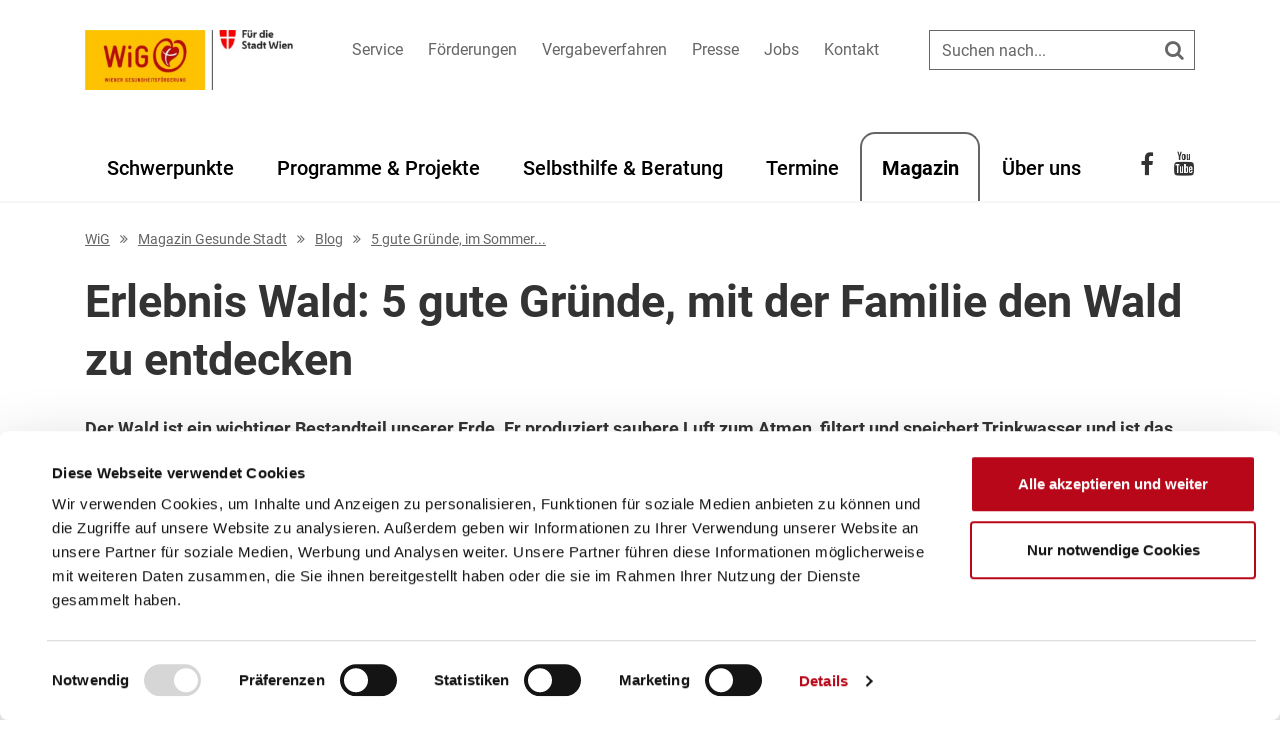

--- FILE ---
content_type: text/html; charset=utf-8
request_url: https://www.wig.or.at/magazin-gesunde-stadt/blog/5-gute-gruende-im-sommer-den-wald-zu-entdecken
body_size: 7718
content:
<!DOCTYPE html>
<html lang="de">
<head>		<script id="Cookiebot" src="https://consent.cookiebot.com/uc.js"
			data-culture="de"
			data-cbid="339457b3-45ed-466f-a500-ac61a2cd7d4f"
			data-blockingmode="auto" type="text/javascript"></script>	<script data-cookieconsent="ignore" src="/_assets/1ade44d450f84b36cb05f28995067b99/Js/SeamCookiebot.js" type="text/javascript"></script>

<meta charset="utf-8">
<!-- 
	This website is powered by TYPO3 - inspiring people to share!
	TYPO3 is a free open source Content Management Framework initially created by Kasper Skaarhoj and licensed under GNU/GPL.
	TYPO3 is copyright 1998-2026 of Kasper Skaarhoj. Extensions are copyright of their respective owners.
	Information and contribution at https://typo3.org/
-->



<title>5 gute Gründe, im Sommer den Wald zu entdecken | WiG Wiener Gesundheitsförderung</title>
<meta name="generator" content="TYPO3 CMS">
<meta name="description" content="5 gute Gründe, im Sommer den Wald zu entdecken. Der Wald bietet unterschiedlichste Möglichkeiten der Erholung und kann der Gesundheit viel Gutes tun.">
<meta name="viewport" content="width=device-width, initial-scale=1.0">
<meta property="og:title" content="5 gute Gründe, im Sommer den Wald zu entdecken">
<meta property="og:description" content="Der Wald bietet unterschiedlichste Möglichkeiten der Erholung und kann der Gesundheit viel Gutes tun.  ">
<meta property="og:image" content="https://www.wig.or.at/fileadmin/_processed_/3/7/csm_AdobeStock_c_image_in_204954681_Teaser_930d387a5c.jpg">
<meta property="og:image:url" content="https://www.wig.or.at/fileadmin/_processed_/3/7/csm_AdobeStock_c_image_in_204954681_Teaser_930d387a5c.jpg">
<meta property="og:image:width" content="764">
<meta property="og:image:height" content="401">
<meta property="og:type" content="website">
<meta property="og:site_name" content="WiG Wiener Gesundheitsförderung">
<meta name="twitter:card" content="summary">
<meta name="format-detection" content="telephone=no">


<link rel="stylesheet" href="/typo3temp/assets/compressed/merged-bdd5d2cb1ed096059ba633f1b0fcc509-c6ad12f735f39345d10132ff69ba379d.css?1746450026" media="all">



<script src="/typo3temp/assets/compressed/merged-8107afdbcfc66bbde8cfeada9aa07f4c-02431a2be9afa53cad398f43917550d3.js?1746450026"></script>




<link rel="apple-touch-icon" sizes="76x76" href="/_assets/c2be7d8b2adc9335aeb11fd37055ea2e/Images/favicon/apple-touch-icon.png">
<link rel="icon" type="image/png" sizes="32x32" href="/_assets/c2be7d8b2adc9335aeb11fd37055ea2e/Images/favicon/favicon-32x32.png">
<link rel="icon" type="image/png" sizes="16x16" href="/_assets/c2be7d8b2adc9335aeb11fd37055ea2e/Images/favicon/favicon-16x16.png">
<link rel="manifest" href="/_assets/c2be7d8b2adc9335aeb11fd37055ea2e/Images/favicon/site.webmanifest">
<link rel="mask-icon" href="/_assets/c2be7d8b2adc9335aeb11fd37055ea2e/Images/favicon/safari-pinned-tab.svg" color="#5bbad5">
<meta name="msapplication-TileColor" content="#da532c">
<meta name="theme-color" content="#ffffff">	<!-- Matomo -->
    <script>
      var _paq = window._paq = window._paq || [];
      /* tracker methods like "setCustomDimension" should be called before "trackPageView" */
      _paq.push(['trackPageView']);
      _paq.push(['enableLinkTracking']);
      (function() {
        var u="//wigv3matomo.seam-release.at/";
        _paq.push(['setTrackerUrl', u+'matomo.php']);
        _paq.push(['setSiteId', '1']);
        var d=document, g=d.createElement('script'), s=d.getElementsByTagName('script')[0];
        g.async=true; g.src=u+'matomo.js'; s.parentNode.insertBefore(g,s);
      })();
    </script>
    <!-- End Matomo Code -->
<link rel="canonical" href="https://www.wig.or.at/magazin-gesunde-stadt/blog/5-gute-gruende-im-sommer-den-wald-zu-entdecken"/>

</head>
<body><!-- Adform Tracking Code BEGIN -->
<script type="text/plain" data-cookieconsent="marketing">
    window._adftrack = Array.isArray(window._adftrack) ? window._adftrack : (window._adftrack ? [window._adftrack] : []);
    window._adftrack.push({
        HttpHost: 'track.adform.net',
        pm: 2167044
    });
    (function () { var s = document.createElement('script'); s.type = 'text/javascript'; s.async = true; s.src = 'https://s2.adform.net/banners/scripts/st/trackpoint-async.js'; var x = document.getElementsByTagName('script')[0]; x.parentNode.insertBefore(s, x); })();

</script>
<!-- Adform Tracking Code END -->



<div class="body-wrap">
    
    

<div id="jump">
    <a href="#content">Zum Inhalt</a>
    <a href="#navigation">Zum Hauptmenü</a>
</div>


        <div id="wrap" class="inner">
            <header id="header">
    <div class="container">
        <div class="row">
            <div class="col-12">
                <div class="logo">
                    
                            <a title="Zur Startseite" href="/schwerpunkte">

                                <img src="/_assets/c2be7d8b2adc9335aeb11fd37055ea2e/Images/logo-wig.jpg" alt="Logo WiG Wiener Gesundheitsförderung" loading="lazy">
                            </a>
                        


                </div>
                <div class="row-top d-none d-lg-block">
                    <nav class="nav-top" aria-label="nav-top-desktop">
                        <ul>
                            
                                <li class=" "><a
                                        href="/service/servicebereich"
                                        target=""
                                        title="Service">Service</a>
                                </li>
                            
                                <li class=" "><a
                                        href="/foerderungen/allgemeines"
                                        target=""
                                        title="Förderungen">Förderungen</a>
                                </li>
                            
                                <li class=" "><a
                                        href="/vergabeverfahren"
                                        target=""
                                        title="Vergabeverfahren">Vergabeverfahren</a>
                                </li>
                            
                                <li class=" "><a
                                        href="/presse/pressebereich"
                                        target=""
                                        title="Presse">Presse</a>
                                </li>
                            
                                <li class=" "><a
                                        href="/jobs"
                                        target=""
                                        title="Jobs">Jobs</a>
                                </li>
                            
                                <li class=" "><a
                                        href="/kontakt"
                                        target=""
                                        title="Kontakt">Kontakt</a>
                                </li>
                            
                        </ul>
                    </nav>

                    <div class="search">
                        

<form method="get" class="results form-inline form form-search" id="quicksearch-form" action="/suche?tx_seamsearch_searchbox%5Bcontroller%5D=Search&amp;cHash=ed21115add5bdf6aa925180ff1e49ee0">
<div>
</div>

	<div class="form-group form-group-seam search-form">
		<div class="form-group">
			<input type="text" class="form-control form-control-seam typeahead"
				   id="form-search-1"
				   placeholder="Suchen nach..."
				   aria-label="Suche auf der Website"
				   value="" id="search" name="search" data-provide="typeahead"
				   autocomplete="off" data-search-autocomplete />
			<input type="hidden" name="exactMatch" value="0">
			<span class="form-control-clear hidden"></span>

			<button class="btn btn-default btn-search-submit form-control form-control-seam btn-search" type="submit">
				<span class="sr-only">Suchen</span>
			</button>
		</div>

	</div>
</form>

                    </div>
                </div>
            </div>
        </div>
    </div>
</header>









            
<div id="navigation">

    <nav class="navbar navbar-expand-lg" aria-label="nav-main">
        <a class="visually-hidden" href="#content">Navigation überspringen</a>
        <div class="container">
            <div class="navbar-header">
                <button class="navbar-toggler" type="button" data-bs-toggle="collapse" data-bs-target="#navbar-main"
                        aria-controls="navbar-main" aria-expanded="false" aria-label="Hauptmenü">
                    <span class="text">Menü</span>
                    <span class="icon">
						    	<span class="icon-bar"></span>
									<span class="icon-bar"></span>
									<span class="icon-bar"></span>
						    </span>
                </button>
            </div>
            <div class="collapse navbar-collapse" id="navbar-main">
                <ul class="navbar-nav">

                    

                        <li class=" ">
                            <a href="/schwerpunkte"
                               target=""
                               title="Schwerpunkte"
                            >Schwerpunkte</a>
                        </li>

                    

                        <li class=" ">
                            <a href="/programme"
                               target=""
                               title="Programme &amp; Projekte"
                            >Programme &amp; Projekte</a>
                        </li>

                    

                        <li class=" ">
                            <a href="/selbsthilfe-beratung"
                               target=""
                               title="Selbsthilfe &amp; Beratung"
                            >Selbsthilfe &amp; Beratung</a>
                        </li>

                    

                        <li class=" ">
                            <a href="/termine"
                               target=""
                               title="Termine"
                            >Termine</a>
                        </li>

                    

                        <li class="active ">
                            <a href="/magazin-gesunde-stadt"
                               target=""
                               title="Magazin Gesunde Stadt"
                            >Magazin</a>
                        </li>

                    

                        <li class=" ">
                            <a href="/ueber-uns/mission-vision"
                               target=""
                               title="Über uns"
                            >Über uns</a>
                        </li>

                    

                </ul>

                <nav class="nav-social-media hidden-xs hidden-sm" aria-label="nav-social-media">
                    <ul>
                        <li class="facebook"><a href="https://www.facebook.com/gesundlebeninwien/"
                                                title="Externer Link zu Facebook" target="_blank"><span
                                class="sr-only">Facebook</span></a></li>
                        <li class="youtube"><a href="https://www.youtube.com/channel/UCUWZCfx8E3_PzFQsNTkKx3A"
                                               title="Externer Link zu YouTube" target="_blank"><span
                                class="sr-only">YouTube</span></a></li>
                    </ul>
                </nav>
                <div class="row-top d-lg-none">
                    <nav class="nav-top" aria-label="nav-top-mobile">
                        <ul>
                            
                                <li class=" "><a
                                        href="/service/servicebereich"
                                        target=""
                                        title="Service">Service</a>
                                </li>
                            
                                <li class=" "><a
                                        href="/foerderungen/allgemeines"
                                        target=""
                                        title="Förderungen">Förderungen</a>
                                </li>
                            
                                <li class=" "><a
                                        href="/vergabeverfahren"
                                        target=""
                                        title="Vergabeverfahren">Vergabeverfahren</a>
                                </li>
                            
                                <li class=" "><a
                                        href="/presse/pressebereich"
                                        target=""
                                        title="Presse">Presse</a>
                                </li>
                            
                                <li class=" "><a
                                        href="/jobs"
                                        target=""
                                        title="Jobs">Jobs</a>
                                </li>
                            
                                <li class=" "><a
                                        href="/kontakt"
                                        target=""
                                        title="Kontakt">Kontakt</a>
                                </li>
                            
                        </ul>
                    </nav>
                    <div class="search">
                        <form class="form form-search">
                            <div class="form-group has-clear">
                                <label class="sr-only" for="form-search-2">Suche</label>
                                <input type="text" class="form-control" id="form-search-2" aria-label="Suche auf der Website"
                                       placeholder="Suchbegriff">
                                <span class="form-control-clear hidden"></span>
                                <button type="submit" class="btn-search"><span class="sr-only">Suchen</span>
                                </button>
                            </div>
                        </form>
                    </div>
                </div>
            </div>
        </div>
    </nav>

    
</div>














            


        </div>
    




    
            

    <div id="breadcrumbs">
        <div class="container">
            <div class="row">
                <div class="col-12">
                    <nav class="nav-breadcrumb" aria-label="breadcrumb">
                        <ol class="breadcrumb">

                            
                                
                                        <li><a href="/schwerpunkte"
                                               target=""
                                               title="WiG"
                                        >WiG</a></li>
                                    
                            
                                
                                        <li><a href="/magazin-gesunde-stadt"
                                               target=""
                                               title="Magazin Gesunde Stadt"
                                        >Magazin Gesunde Stadt</a></li>
                                    
                            
                                
                                        <li><a href="/magazin-gesunde-stadt/blog"
                                               target=""
                                               title="Blog"
                                        >Blog</a></li>
                                    
                            
                                
                                        <li class="active" aria-current="page"><a href="/magazin-gesunde-stadt/blog/5-gute-gruende-im-sommer-den-wald-zu-entdecken"
                                                                                  target=""
                                                                                  title="5 gute Gründe, im Sommer den Wald zu entdecken"
                                        >5 gute Gründe, im Sommer...
                                        </a></li>
                                    
                            

                        </ol>
                    </nav>
                </div>
            </div>

        </div>

    </div>

        
    
	<div id="main">
        
		<div class="rte_text">
<section id="c3020"
					 class="frame frame-default
					 frame-type-text
					 frame-layout-0
					 frame-bg--default
					 frame-width--normal
					 
					 
			"><div class="frame__inner"><div class="container"><div class="row"><div class="col-12"><header><h1 class="">
                Erlebnis Wald: 5 gute Gründe, mit der Familie den Wald zu entdecken 
            </h1></header><div id="content"><p><strong>Der Wald ist ein wichtiger Bestandteil unserer Erde. Er produziert saubere Luft zum Atmen, filtert und speichert Trinkwasser und ist das Zuhause zahlreicher Tier- und Pflanzenarten. Für uns Menschen bietet er außerdem verschiedene Möglichkeiten der Erholung. Hier kommen unsere Tipps.</strong></p></div></div></div></div></div></section>

</div>
<section id="c3021"
					 class="frame frame-default
					 frame-type-image
					 frame-layout-0
					 frame-bg--default
					 frame-width--normal
					 
					 
			"><div class="frame__inner"><div class="container"><div class="row"><div class="col-12"><div id="content"><div class="ce-image ce-center ce-above"><div class="ce-gallery" data-ce-columns="1" data-ce-images="1"><div class="ce-outer"><div class="ce-inner"><div class="ce-row"><div class="ce-column"><figure class="image"><img class="image-embed-item" src="/fileadmin/_processed_/9/1/csm_AdobeStock_c_image_in_204954681_Hero_facedd003d.jpg" width="1920" height="796" loading="lazy" alt="" /><figcaption class="image-caption">
            AdobeStock/image&#039;in
        </figcaption></figure></div></div></div></div></div></div></div></div></div></div></div></section>

<div class="rte_text">
<section id="c3022"
					 class="frame frame-default
					 frame-type-text
					 frame-layout-0
					 frame-bg--default
					 frame-width--normal
					 
					 
			"><div class="frame__inner"><div class="container"><div class="row"><div class="col-12"><div id="content"><h3><strong>1.&nbsp;</strong><strong>Über Stock und Stein im Wald unterwegs</strong></h3><p>Empfehlenswert sind Wiens <a href="https://www.wien.gv.at/umwelt/wald/freizeit/wandern/wege/" target="_blank" rel="noreferrer">14 Stadtwanderwege</a>, die mit öffentlichen Verkehrsmitteln gut erreichbar sind. Über Stock und Stein und geht es durch und um das Wiener Stadtgebiet. Dabei sind die Wege jeweils gut gekennzeichnet, Unterwegs gibt es auch einiges zu entdecken: Es gibt Aussichtswarten oder Pausenbänke mit wunderschönen Ausblicken auf die Stadt. Auch für jedes Fitnesslevel ist etwas Passendes dabei. Wer lieber mit dem Fahrrad unterwegs ist, dem bietet die Stadt <a href="https://www.wien.gv.at/verkehr/radfahren/mobil/mountainbike.html" target="_blank" rel="noreferrer">11 Mountainbike-Strecken</a> und einige Trails im Wienerwald. Und das positive für unsere Gesundheit: Radfahren oder Zufußgehen tut der Gesundheit und zugleich der Umwelt gut. Diese beiden Bewegungsarten können helfen, Übergewicht zu reduzieren – und Fortbewegung zu Fuß oder auf dem Rad verursacht auch keine Luftverschmutzung (Quelle: <a href="https://www.who.int/" target="_blank" rel="noreferrer">World Health Organization (WHO)</a>).</p><h3><strong>2. Die Waldspielplätze der Stadt entdecken</strong></h3><p>Im Vergleich zu herkömmlichen Spielplätzen zeichnen sich Waldspielplätze durch das Einbeziehen von natürlichen Materialien wie Holz, Stein, Sand und Wasser aus. Herbert Weidinger leitet den Bereich Naturraum des Forst- und Landwirtschaftsbetriebs der Stadt Wien: „Die Waldspielplätze der Stadt sind eingebettet in eine intakte Naturlandschaft aus Wiesen und Wäldern. Wichtig bei den Waldspielplätzen ist die Einbindung des umgebenden Naturraums in den Spielbereich. Vom Waldspielplatz aus lädt die umgebende Natur zum spielerischen Entdecken ein.“ Kinder können sich an Kletterbäumen, Baumstämmen, Hängebrücken, Seilen, Sinnespfade…. oder Baumhäusern austoben und kommen so zu viel gesunder Bewegung. Das freie Spiel steht dabei besonders im Fokus. Meistens gibt es auch einen Sand- und Matschbereich und Spielbrunnen. In Wien stehen den kleinen Besucher*innen in 10 Bezirken <a href="https://www.wien.gv.at/umwelt/wald/freizeit/spielplaetze/" target="_blank" rel="noreferrer">Waldspielplätze</a> zur Verfügung.</p><h3><strong>3. Erholung und gesunde Luft für die Stadt</strong></h3><p>In den zahlreichen Parks, Gärten, Grünflächen und Wäldern gibt es viele Möglichkeiten zum Erholen und Durchatmen. „Die Grünraumversorgung der Stadt mit mehr als 50 % Grünraum ist wesentlich für die gute Lebensqualität in der Stadt. Die Grünräume ermöglichen Erholung, eine vielfältige Freizeitgestaltung und sportliche Aktivitäten in einer gesunden Umgebung. Die Grünräume der Stadt sorgen auch für saubere Luft und ein angenehmes Klima in der Stadt. Allein der Wienerwald kühlt an heißen Sommertagen durch seine kontinuierlichen Kalt Luftstrom die Innenstadt um bis zu 5 Grad“, erklärt Weidinger. Hier finden Sie eine Broschüre zum Download mit Informationen rund um die Erholungsgebiete der Stadt: <a href="https://www.wien.gv.at/umwelt/wald/erholung/" target="_blank" rel="noreferrer">Wiener Erholungsgebiete</a>.</p><h3><strong>4.&nbsp;Der Wald tut der Seele gut</strong></h3><p>Der Wald ist eine natürliche Oase der Ruhe und Entspannung. Wer sich längere Zeit im Wald aufhält, kann viel Positives für seine Gesundheit bewirken.</p><ul><li><strong>Mentale Gesundheit:</strong> Der Trend zum „Waldbaden“ kommt aus Japan. Immer mehr Menschen schwören darauf. Waldbaden ist der achtsame Aufenthalt im Wald. Dabei steht der enge Kontakt zu der Natur im Fokus. Durch Waldbaden soll Entschleunigung erreicht werden. Das hilft, abzuschalten und die seelischen Energiereserven einmal ordentlich aufzufüllen.</li><li><strong>Verbesserung der körperlichen Gesundheit:</strong> Ob Wandern oder Radfahren – körperliche Aktivität im Wald fördert die Fitness. Der unebene Waldboden, das Überwinden von Hindernissen und auch das Einatmen der frischen Luft tragen zur Stärkung des Herz-Kreislaufsystems bei und stärken die Muskeln. Außerdem wird durch das Einatmen der sauberen Waldluft das Immunsystem gestärkt.</li><li><strong>Im Wald das Bewusstsein schärfen: </strong>Im Wald können sich Klein wie Groß vollkommen auf die Natur und die Lebewesen konzentrieren. Alles, was im Wald passiert<strong></strong>oder entdeckt werden kann, ist auch eine Bereicherung für die Entwicklung von Kindern. Im Wald werden unsere Sinne angesprochen: Hören, Sehen, Fühlen, Riechen. Wir können die Vögel zwitschern hören, die Lichtstrahlen der Sonne und die Tier- und Pflanzenwelt sehen, die Steine, das Moos … fühlen und die Gerüche des Waldes riechen. Vielfältige Eindrücke wie diese tragen zu einer gesunden Entwicklung des Gehirns bei.</li><li><strong>Verbessert den Fokus: </strong>Der Wald hilft Gedanken in Ordnung zu bringen und Stress abzubauen. Der Fokus kann auf bestimmtes gelenkt werden. Das trainiert das Gehirn und macht auch noch Spaß. Wie wäre es mit einem kleinen Gehirnjogging? Lenken Sie ihren Fokus auf die Suche nach bestimmten Kräutern, Pilzen oder Beeren. Das trainiert das Gehirn. Zu beachten: Pilze oder Beeren nur dann essen, wenn man sie ganz sicher als genießbar erkennt. &nbsp;</li></ul><h3><strong>5. Kühlung an heißen Sommertagen</strong></h3><p>Im Schatten der Baumkronen lässt es sich im Sommer gut aushalten. Pflanzen und Bäume spenden Schatten und die Blätter reflektieren das Sonnenlicht. Daher ist es meistens um bis zu 5 Grad Celsius kühler als in der Stadt (Quelle: Bundesforschungszentrum für Wald und ZAMG). Das ist deswegen so, weil Bäume an heißen Tagen große Mengen an Wasser verdunsten. Mit dieser Feuchtigkeit kühlt der Wald die Umgebung und die Luft. Diese Klimafunktion des Waldes dient daher immer mehr als Vorbild für Städte, die mehr und mehr begrünt werden, um so die Hitze zu reduzieren.</p></div></div></div></div></div></section>

</div>
        
            <html xmlns:rx="http://typo3.org/ns/Reelworx/RxShariff/ViewHelper">
<div id="content">
    <div class="embed-3">
        <div class="container">
            <div data-url="https://www.wig.or.at/magazin-gesunde-stadt/blog/5-gute-gruende-im-sommer-den-wald-zu-entdecken" data-backend-url="/magazin-gesunde-stadt/blog/5-gute-gruende-im-sommer-den-wald-zu-entdecken?eID=shariff&amp;cHash=ea5ec4f708b3a5324e2d622e9ceaed93" data-services="[&#039;facebook&#039;,&#039;twitter&#039;,&#039;linkedin&#039;,&#039;xing&#039;]" data-lang="de" class="shariff"></div>
        </div>
    </div>
</div>
</html>




        
	</div>

    
    <footer id="footer"

    class="no-nl"

>
<!--@SEAM: Wenn es zu Beginn noch keinen Newsletter gibt, an dieser Stelle die class="no-nl" hinzufügen. -->
<div class="container">

    

    <div class="row">
        <div class="col-12">
            <div class="contact">
                <div class="logo">

                    <img src="/_assets/c2be7d8b2adc9335aeb11fd37055ea2e/Images/logo-wig-white.png"
                         alt="Logo WiG Wiener Gesundheitsförderung">
                </div>
                <div class="rte_text">
<section id="c125"
					 class="frame frame-default
					 frame-type-text
					 frame-layout-0
					 frame-bg--default
					 frame-width--normal
					 
					 
			"><div class="frame__inner"><div class="container"><div class="row"><div class="col-12"><div id="content"><h2>Wiener Gesundheitsförderung – WiG</h2><p></p><address>Treustraße 35 – 43, Stiege 6, 1. Stock, 1200 Wien<br><a href="tel://+43400076905?&amp;frontend_editing=true" target="_blank" rel="noreferrer">T: +43 1 4000-76905</a><br> F: +43 1 4000-99-76905<br><a href="mailto://office@wig.or.at?&amp;frontend_editing=true" target="_blank" rel="noreferrer">office@wig.or.at</a></address><p></p><address>&nbsp; &nbsp; &nbsp; &nbsp; &nbsp; &nbsp; &nbsp; &nbsp; &nbsp; &nbsp; &nbsp; &nbsp; &nbsp; &nbsp; &nbsp; &nbsp; &nbsp; &nbsp; &nbsp; &nbsp; &nbsp; &nbsp; &nbsp; &nbsp; &nbsp; &nbsp; &nbsp; &nbsp; &nbsp; &nbsp; &nbsp; &nbsp; &nbsp; &nbsp; &nbsp; &nbsp; &nbsp; &nbsp; &nbsp; &nbsp; &nbsp; &nbsp; &nbsp; &nbsp; &nbsp; &nbsp; &nbsp; &nbsp; &nbsp; &nbsp; &nbsp; &nbsp; &nbsp; &nbsp; &nbsp; &nbsp; &nbsp; &nbsp; &nbsp; &nbsp; &nbsp; &nbsp; &nbsp; &nbsp; &nbsp;</address></div></div></div></div></div></section>

</div>
                <ul class="wig-external-links">
                    <li class="custom-bullet">
                        <img src="/_assets/c2be7d8b2adc9335aeb11fd37055ea2e/Icons/external_link.png" alt="Logo WiG Wiener Allianz Weiterleitung" width="20" height="20">
                        <a  href="https://www.allianz-gf-wien.at" target="_blank" title="Wiener Allianz für Gesundheitsförderung in Gesundheitseinrichtungen">Wiener Allianz für Gesundheitsförderung in Gesundheitseinrichtungen</a>
                    </li>
                    <li class="custom-bullet">
                        <img src="/_assets/c2be7d8b2adc9335aeb11fd37055ea2e/Icons/external_link.png" alt="Logo WiG Netzwerk Allianz Weiterleitung" width="20" height="20">
                        <a href="https://www.wiengs.at/" target="_blank" title="Wiener Netzwerk Gesundheitsfördende Schulen">Wiener Netzwerk Gesundheitsfördende Schulen</a>
                    </li>
                </ul>
            </div>
        </div>
        
	<div class="col-12 col-lg-5">
		<nav class="nav-footer" aria-label="nav-footer">
			<ul>
				
					<li>
						<a href="/impressum"
						   target=""
						   title="Impressum">
							Impressum
						</a>
					</li>
				
					<li>
						<a href="/datenschutz"
						   target=""
						   title="Datenschutz">
							Datenschutz
						</a>
					</li>
				
					<li>
						<a href="/informationsfreiheit"
						   target=""
						   title="Informationsfreiheit">
							Informationsfreiheit
						</a>
					</li>
				
			</ul>
		</nav>
	</div>




        <div class="col-12 col-lg-2">
            <div class="scroll-up">
                <a href="#">
                    nach oben
                </a>
            </div>
        </div>
        <div class="col-xs-12 col-lg-5">
            <div class="copy">
                <p>
                    &copy;
                    2026
                    Wiener Gesundheitsförderung - WiG
                </p>
            </div>
        </div>
    </div>
</div>
</footer>




</div>
<script src="https://www.google.com/recaptcha/api.js?hl=de"></script>

<script src="/typo3temp/assets/compressed/merged-baa7c43ae991e52fa720626fef68f4f6-fbca2c893545e7f069a92456a86fbb63.js?1746450026"></script>


	<script type="text/javascript">
	/* <![CDATA[ */
	function updateSpamProtectedEmailAddresses() {
		var elems = document.getElementsByTagName('span');
		for (var i = 0; i < elems.length; i++) {
			if (elems[i].className.match(/bots\-nightmare/)) elems[i].innerHTML = '@';
			if (elems[i].className.match(/bots\-destruction/)) elems[i].innerHTML = '.';
		}
	}
	updateSpamProtectedEmailAddresses();
	/* ]]> */
	</script>

</body>
</html>

--- FILE ---
content_type: application/x-javascript
request_url: https://consentcdn.cookiebot.com/consentconfig/339457b3-45ed-466f-a500-ac61a2cd7d4f/wig.or.at/configuration.js
body_size: 263
content:
CookieConsent.configuration.tags.push({id:189520465,type:"script",tagID:"",innerHash:"",outerHash:"",tagHash:"13674969450591",url:"https://consent.cookiebot.com/uc.js",resolvedUrl:"https://consent.cookiebot.com/uc.js",cat:[1]});CookieConsent.configuration.tags.push({id:189520466,type:"script",tagID:"",innerHash:"",outerHash:"",tagHash:"6470953303921",url:"https://www.google.com/recaptcha/api.js?hl=de",resolvedUrl:"https://www.google.com/recaptcha/api.js?hl=de",cat:[1]});CookieConsent.configuration.tags.push({id:189520467,type:"script",tagID:"",innerHash:"",outerHash:"",tagHash:"3659964331122",url:"",resolvedUrl:"",cat:[3]});CookieConsent.configuration.tags.push({id:189520468,type:"iframe",tagID:"",innerHash:"",outerHash:"",tagHash:"15647200832167",url:"https://www.youtube.com/embed/Ap0HcUEb1pM",resolvedUrl:"https://www.youtube.com/embed/Ap0HcUEb1pM",cat:[4]});CookieConsent.configuration.tags.push({id:189520472,type:"iframe",tagID:"",innerHash:"",outerHash:"",tagHash:"1802689724136",url:"https://www.youtube.com/embed/KOKHYnRfjvc",resolvedUrl:"https://www.youtube.com/embed/KOKHYnRfjvc",cat:[4]});CookieConsent.configuration.tags.push({id:189520473,type:"iframe",tagID:"",innerHash:"",outerHash:"",tagHash:"13240769142667",url:"https://www.youtube-nocookie.com/embed/ybRvqR8eRig?autohide=1&controls=1&enablejsapi=1&origin=https%3A%2F%2Fwww.wig.or.at",resolvedUrl:"https://www.youtube-nocookie.com/embed/ybRvqR8eRig?autohide=1&controls=1&enablejsapi=1&origin=https%3A%2F%2Fwww.wig.or.at",cat:[4]});CookieConsent.configuration.tags.push({id:189520474,type:"iframe",tagID:"",innerHash:"",outerHash:"",tagHash:"6028245864934",url:"https://www.youtube-nocookie.com/embed/cv2bY0PGC4A?autohide=1&controls=1&enablejsapi=1&origin=https%3A%2F%2Fwww.wig.or.at",resolvedUrl:"https://www.youtube-nocookie.com/embed/cv2bY0PGC4A?autohide=1&controls=1&enablejsapi=1&origin=https%3A%2F%2Fwww.wig.or.at",cat:[4]});